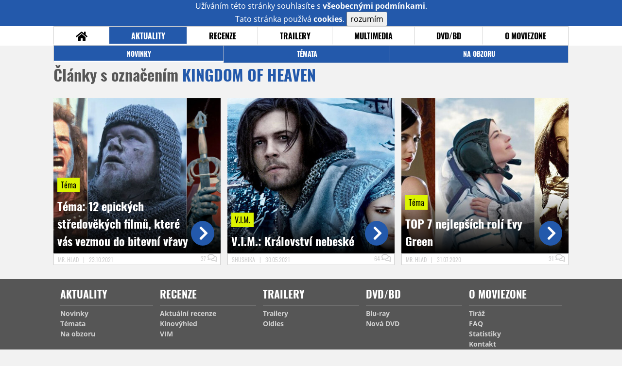

--- FILE ---
content_type: text/html; charset=utf-8
request_url: https://www.google.com/recaptcha/api2/anchor?ar=1&k=6LeTTg0UAAAAAD2KhSyAiHV97XbNn1Y36jgwipKG&co=aHR0cHM6Ly93d3cubW92aWV6b25lLmN6OjQ0Mw..&hl=en&v=9TiwnJFHeuIw_s0wSd3fiKfN&size=normal&anchor-ms=20000&execute-ms=30000&cb=tb1nz2vzg4ip
body_size: 48909
content:
<!DOCTYPE HTML><html dir="ltr" lang="en"><head><meta http-equiv="Content-Type" content="text/html; charset=UTF-8">
<meta http-equiv="X-UA-Compatible" content="IE=edge">
<title>reCAPTCHA</title>
<style type="text/css">
/* cyrillic-ext */
@font-face {
  font-family: 'Roboto';
  font-style: normal;
  font-weight: 400;
  font-stretch: 100%;
  src: url(//fonts.gstatic.com/s/roboto/v48/KFO7CnqEu92Fr1ME7kSn66aGLdTylUAMa3GUBHMdazTgWw.woff2) format('woff2');
  unicode-range: U+0460-052F, U+1C80-1C8A, U+20B4, U+2DE0-2DFF, U+A640-A69F, U+FE2E-FE2F;
}
/* cyrillic */
@font-face {
  font-family: 'Roboto';
  font-style: normal;
  font-weight: 400;
  font-stretch: 100%;
  src: url(//fonts.gstatic.com/s/roboto/v48/KFO7CnqEu92Fr1ME7kSn66aGLdTylUAMa3iUBHMdazTgWw.woff2) format('woff2');
  unicode-range: U+0301, U+0400-045F, U+0490-0491, U+04B0-04B1, U+2116;
}
/* greek-ext */
@font-face {
  font-family: 'Roboto';
  font-style: normal;
  font-weight: 400;
  font-stretch: 100%;
  src: url(//fonts.gstatic.com/s/roboto/v48/KFO7CnqEu92Fr1ME7kSn66aGLdTylUAMa3CUBHMdazTgWw.woff2) format('woff2');
  unicode-range: U+1F00-1FFF;
}
/* greek */
@font-face {
  font-family: 'Roboto';
  font-style: normal;
  font-weight: 400;
  font-stretch: 100%;
  src: url(//fonts.gstatic.com/s/roboto/v48/KFO7CnqEu92Fr1ME7kSn66aGLdTylUAMa3-UBHMdazTgWw.woff2) format('woff2');
  unicode-range: U+0370-0377, U+037A-037F, U+0384-038A, U+038C, U+038E-03A1, U+03A3-03FF;
}
/* math */
@font-face {
  font-family: 'Roboto';
  font-style: normal;
  font-weight: 400;
  font-stretch: 100%;
  src: url(//fonts.gstatic.com/s/roboto/v48/KFO7CnqEu92Fr1ME7kSn66aGLdTylUAMawCUBHMdazTgWw.woff2) format('woff2');
  unicode-range: U+0302-0303, U+0305, U+0307-0308, U+0310, U+0312, U+0315, U+031A, U+0326-0327, U+032C, U+032F-0330, U+0332-0333, U+0338, U+033A, U+0346, U+034D, U+0391-03A1, U+03A3-03A9, U+03B1-03C9, U+03D1, U+03D5-03D6, U+03F0-03F1, U+03F4-03F5, U+2016-2017, U+2034-2038, U+203C, U+2040, U+2043, U+2047, U+2050, U+2057, U+205F, U+2070-2071, U+2074-208E, U+2090-209C, U+20D0-20DC, U+20E1, U+20E5-20EF, U+2100-2112, U+2114-2115, U+2117-2121, U+2123-214F, U+2190, U+2192, U+2194-21AE, U+21B0-21E5, U+21F1-21F2, U+21F4-2211, U+2213-2214, U+2216-22FF, U+2308-230B, U+2310, U+2319, U+231C-2321, U+2336-237A, U+237C, U+2395, U+239B-23B7, U+23D0, U+23DC-23E1, U+2474-2475, U+25AF, U+25B3, U+25B7, U+25BD, U+25C1, U+25CA, U+25CC, U+25FB, U+266D-266F, U+27C0-27FF, U+2900-2AFF, U+2B0E-2B11, U+2B30-2B4C, U+2BFE, U+3030, U+FF5B, U+FF5D, U+1D400-1D7FF, U+1EE00-1EEFF;
}
/* symbols */
@font-face {
  font-family: 'Roboto';
  font-style: normal;
  font-weight: 400;
  font-stretch: 100%;
  src: url(//fonts.gstatic.com/s/roboto/v48/KFO7CnqEu92Fr1ME7kSn66aGLdTylUAMaxKUBHMdazTgWw.woff2) format('woff2');
  unicode-range: U+0001-000C, U+000E-001F, U+007F-009F, U+20DD-20E0, U+20E2-20E4, U+2150-218F, U+2190, U+2192, U+2194-2199, U+21AF, U+21E6-21F0, U+21F3, U+2218-2219, U+2299, U+22C4-22C6, U+2300-243F, U+2440-244A, U+2460-24FF, U+25A0-27BF, U+2800-28FF, U+2921-2922, U+2981, U+29BF, U+29EB, U+2B00-2BFF, U+4DC0-4DFF, U+FFF9-FFFB, U+10140-1018E, U+10190-1019C, U+101A0, U+101D0-101FD, U+102E0-102FB, U+10E60-10E7E, U+1D2C0-1D2D3, U+1D2E0-1D37F, U+1F000-1F0FF, U+1F100-1F1AD, U+1F1E6-1F1FF, U+1F30D-1F30F, U+1F315, U+1F31C, U+1F31E, U+1F320-1F32C, U+1F336, U+1F378, U+1F37D, U+1F382, U+1F393-1F39F, U+1F3A7-1F3A8, U+1F3AC-1F3AF, U+1F3C2, U+1F3C4-1F3C6, U+1F3CA-1F3CE, U+1F3D4-1F3E0, U+1F3ED, U+1F3F1-1F3F3, U+1F3F5-1F3F7, U+1F408, U+1F415, U+1F41F, U+1F426, U+1F43F, U+1F441-1F442, U+1F444, U+1F446-1F449, U+1F44C-1F44E, U+1F453, U+1F46A, U+1F47D, U+1F4A3, U+1F4B0, U+1F4B3, U+1F4B9, U+1F4BB, U+1F4BF, U+1F4C8-1F4CB, U+1F4D6, U+1F4DA, U+1F4DF, U+1F4E3-1F4E6, U+1F4EA-1F4ED, U+1F4F7, U+1F4F9-1F4FB, U+1F4FD-1F4FE, U+1F503, U+1F507-1F50B, U+1F50D, U+1F512-1F513, U+1F53E-1F54A, U+1F54F-1F5FA, U+1F610, U+1F650-1F67F, U+1F687, U+1F68D, U+1F691, U+1F694, U+1F698, U+1F6AD, U+1F6B2, U+1F6B9-1F6BA, U+1F6BC, U+1F6C6-1F6CF, U+1F6D3-1F6D7, U+1F6E0-1F6EA, U+1F6F0-1F6F3, U+1F6F7-1F6FC, U+1F700-1F7FF, U+1F800-1F80B, U+1F810-1F847, U+1F850-1F859, U+1F860-1F887, U+1F890-1F8AD, U+1F8B0-1F8BB, U+1F8C0-1F8C1, U+1F900-1F90B, U+1F93B, U+1F946, U+1F984, U+1F996, U+1F9E9, U+1FA00-1FA6F, U+1FA70-1FA7C, U+1FA80-1FA89, U+1FA8F-1FAC6, U+1FACE-1FADC, U+1FADF-1FAE9, U+1FAF0-1FAF8, U+1FB00-1FBFF;
}
/* vietnamese */
@font-face {
  font-family: 'Roboto';
  font-style: normal;
  font-weight: 400;
  font-stretch: 100%;
  src: url(//fonts.gstatic.com/s/roboto/v48/KFO7CnqEu92Fr1ME7kSn66aGLdTylUAMa3OUBHMdazTgWw.woff2) format('woff2');
  unicode-range: U+0102-0103, U+0110-0111, U+0128-0129, U+0168-0169, U+01A0-01A1, U+01AF-01B0, U+0300-0301, U+0303-0304, U+0308-0309, U+0323, U+0329, U+1EA0-1EF9, U+20AB;
}
/* latin-ext */
@font-face {
  font-family: 'Roboto';
  font-style: normal;
  font-weight: 400;
  font-stretch: 100%;
  src: url(//fonts.gstatic.com/s/roboto/v48/KFO7CnqEu92Fr1ME7kSn66aGLdTylUAMa3KUBHMdazTgWw.woff2) format('woff2');
  unicode-range: U+0100-02BA, U+02BD-02C5, U+02C7-02CC, U+02CE-02D7, U+02DD-02FF, U+0304, U+0308, U+0329, U+1D00-1DBF, U+1E00-1E9F, U+1EF2-1EFF, U+2020, U+20A0-20AB, U+20AD-20C0, U+2113, U+2C60-2C7F, U+A720-A7FF;
}
/* latin */
@font-face {
  font-family: 'Roboto';
  font-style: normal;
  font-weight: 400;
  font-stretch: 100%;
  src: url(//fonts.gstatic.com/s/roboto/v48/KFO7CnqEu92Fr1ME7kSn66aGLdTylUAMa3yUBHMdazQ.woff2) format('woff2');
  unicode-range: U+0000-00FF, U+0131, U+0152-0153, U+02BB-02BC, U+02C6, U+02DA, U+02DC, U+0304, U+0308, U+0329, U+2000-206F, U+20AC, U+2122, U+2191, U+2193, U+2212, U+2215, U+FEFF, U+FFFD;
}
/* cyrillic-ext */
@font-face {
  font-family: 'Roboto';
  font-style: normal;
  font-weight: 500;
  font-stretch: 100%;
  src: url(//fonts.gstatic.com/s/roboto/v48/KFO7CnqEu92Fr1ME7kSn66aGLdTylUAMa3GUBHMdazTgWw.woff2) format('woff2');
  unicode-range: U+0460-052F, U+1C80-1C8A, U+20B4, U+2DE0-2DFF, U+A640-A69F, U+FE2E-FE2F;
}
/* cyrillic */
@font-face {
  font-family: 'Roboto';
  font-style: normal;
  font-weight: 500;
  font-stretch: 100%;
  src: url(//fonts.gstatic.com/s/roboto/v48/KFO7CnqEu92Fr1ME7kSn66aGLdTylUAMa3iUBHMdazTgWw.woff2) format('woff2');
  unicode-range: U+0301, U+0400-045F, U+0490-0491, U+04B0-04B1, U+2116;
}
/* greek-ext */
@font-face {
  font-family: 'Roboto';
  font-style: normal;
  font-weight: 500;
  font-stretch: 100%;
  src: url(//fonts.gstatic.com/s/roboto/v48/KFO7CnqEu92Fr1ME7kSn66aGLdTylUAMa3CUBHMdazTgWw.woff2) format('woff2');
  unicode-range: U+1F00-1FFF;
}
/* greek */
@font-face {
  font-family: 'Roboto';
  font-style: normal;
  font-weight: 500;
  font-stretch: 100%;
  src: url(//fonts.gstatic.com/s/roboto/v48/KFO7CnqEu92Fr1ME7kSn66aGLdTylUAMa3-UBHMdazTgWw.woff2) format('woff2');
  unicode-range: U+0370-0377, U+037A-037F, U+0384-038A, U+038C, U+038E-03A1, U+03A3-03FF;
}
/* math */
@font-face {
  font-family: 'Roboto';
  font-style: normal;
  font-weight: 500;
  font-stretch: 100%;
  src: url(//fonts.gstatic.com/s/roboto/v48/KFO7CnqEu92Fr1ME7kSn66aGLdTylUAMawCUBHMdazTgWw.woff2) format('woff2');
  unicode-range: U+0302-0303, U+0305, U+0307-0308, U+0310, U+0312, U+0315, U+031A, U+0326-0327, U+032C, U+032F-0330, U+0332-0333, U+0338, U+033A, U+0346, U+034D, U+0391-03A1, U+03A3-03A9, U+03B1-03C9, U+03D1, U+03D5-03D6, U+03F0-03F1, U+03F4-03F5, U+2016-2017, U+2034-2038, U+203C, U+2040, U+2043, U+2047, U+2050, U+2057, U+205F, U+2070-2071, U+2074-208E, U+2090-209C, U+20D0-20DC, U+20E1, U+20E5-20EF, U+2100-2112, U+2114-2115, U+2117-2121, U+2123-214F, U+2190, U+2192, U+2194-21AE, U+21B0-21E5, U+21F1-21F2, U+21F4-2211, U+2213-2214, U+2216-22FF, U+2308-230B, U+2310, U+2319, U+231C-2321, U+2336-237A, U+237C, U+2395, U+239B-23B7, U+23D0, U+23DC-23E1, U+2474-2475, U+25AF, U+25B3, U+25B7, U+25BD, U+25C1, U+25CA, U+25CC, U+25FB, U+266D-266F, U+27C0-27FF, U+2900-2AFF, U+2B0E-2B11, U+2B30-2B4C, U+2BFE, U+3030, U+FF5B, U+FF5D, U+1D400-1D7FF, U+1EE00-1EEFF;
}
/* symbols */
@font-face {
  font-family: 'Roboto';
  font-style: normal;
  font-weight: 500;
  font-stretch: 100%;
  src: url(//fonts.gstatic.com/s/roboto/v48/KFO7CnqEu92Fr1ME7kSn66aGLdTylUAMaxKUBHMdazTgWw.woff2) format('woff2');
  unicode-range: U+0001-000C, U+000E-001F, U+007F-009F, U+20DD-20E0, U+20E2-20E4, U+2150-218F, U+2190, U+2192, U+2194-2199, U+21AF, U+21E6-21F0, U+21F3, U+2218-2219, U+2299, U+22C4-22C6, U+2300-243F, U+2440-244A, U+2460-24FF, U+25A0-27BF, U+2800-28FF, U+2921-2922, U+2981, U+29BF, U+29EB, U+2B00-2BFF, U+4DC0-4DFF, U+FFF9-FFFB, U+10140-1018E, U+10190-1019C, U+101A0, U+101D0-101FD, U+102E0-102FB, U+10E60-10E7E, U+1D2C0-1D2D3, U+1D2E0-1D37F, U+1F000-1F0FF, U+1F100-1F1AD, U+1F1E6-1F1FF, U+1F30D-1F30F, U+1F315, U+1F31C, U+1F31E, U+1F320-1F32C, U+1F336, U+1F378, U+1F37D, U+1F382, U+1F393-1F39F, U+1F3A7-1F3A8, U+1F3AC-1F3AF, U+1F3C2, U+1F3C4-1F3C6, U+1F3CA-1F3CE, U+1F3D4-1F3E0, U+1F3ED, U+1F3F1-1F3F3, U+1F3F5-1F3F7, U+1F408, U+1F415, U+1F41F, U+1F426, U+1F43F, U+1F441-1F442, U+1F444, U+1F446-1F449, U+1F44C-1F44E, U+1F453, U+1F46A, U+1F47D, U+1F4A3, U+1F4B0, U+1F4B3, U+1F4B9, U+1F4BB, U+1F4BF, U+1F4C8-1F4CB, U+1F4D6, U+1F4DA, U+1F4DF, U+1F4E3-1F4E6, U+1F4EA-1F4ED, U+1F4F7, U+1F4F9-1F4FB, U+1F4FD-1F4FE, U+1F503, U+1F507-1F50B, U+1F50D, U+1F512-1F513, U+1F53E-1F54A, U+1F54F-1F5FA, U+1F610, U+1F650-1F67F, U+1F687, U+1F68D, U+1F691, U+1F694, U+1F698, U+1F6AD, U+1F6B2, U+1F6B9-1F6BA, U+1F6BC, U+1F6C6-1F6CF, U+1F6D3-1F6D7, U+1F6E0-1F6EA, U+1F6F0-1F6F3, U+1F6F7-1F6FC, U+1F700-1F7FF, U+1F800-1F80B, U+1F810-1F847, U+1F850-1F859, U+1F860-1F887, U+1F890-1F8AD, U+1F8B0-1F8BB, U+1F8C0-1F8C1, U+1F900-1F90B, U+1F93B, U+1F946, U+1F984, U+1F996, U+1F9E9, U+1FA00-1FA6F, U+1FA70-1FA7C, U+1FA80-1FA89, U+1FA8F-1FAC6, U+1FACE-1FADC, U+1FADF-1FAE9, U+1FAF0-1FAF8, U+1FB00-1FBFF;
}
/* vietnamese */
@font-face {
  font-family: 'Roboto';
  font-style: normal;
  font-weight: 500;
  font-stretch: 100%;
  src: url(//fonts.gstatic.com/s/roboto/v48/KFO7CnqEu92Fr1ME7kSn66aGLdTylUAMa3OUBHMdazTgWw.woff2) format('woff2');
  unicode-range: U+0102-0103, U+0110-0111, U+0128-0129, U+0168-0169, U+01A0-01A1, U+01AF-01B0, U+0300-0301, U+0303-0304, U+0308-0309, U+0323, U+0329, U+1EA0-1EF9, U+20AB;
}
/* latin-ext */
@font-face {
  font-family: 'Roboto';
  font-style: normal;
  font-weight: 500;
  font-stretch: 100%;
  src: url(//fonts.gstatic.com/s/roboto/v48/KFO7CnqEu92Fr1ME7kSn66aGLdTylUAMa3KUBHMdazTgWw.woff2) format('woff2');
  unicode-range: U+0100-02BA, U+02BD-02C5, U+02C7-02CC, U+02CE-02D7, U+02DD-02FF, U+0304, U+0308, U+0329, U+1D00-1DBF, U+1E00-1E9F, U+1EF2-1EFF, U+2020, U+20A0-20AB, U+20AD-20C0, U+2113, U+2C60-2C7F, U+A720-A7FF;
}
/* latin */
@font-face {
  font-family: 'Roboto';
  font-style: normal;
  font-weight: 500;
  font-stretch: 100%;
  src: url(//fonts.gstatic.com/s/roboto/v48/KFO7CnqEu92Fr1ME7kSn66aGLdTylUAMa3yUBHMdazQ.woff2) format('woff2');
  unicode-range: U+0000-00FF, U+0131, U+0152-0153, U+02BB-02BC, U+02C6, U+02DA, U+02DC, U+0304, U+0308, U+0329, U+2000-206F, U+20AC, U+2122, U+2191, U+2193, U+2212, U+2215, U+FEFF, U+FFFD;
}
/* cyrillic-ext */
@font-face {
  font-family: 'Roboto';
  font-style: normal;
  font-weight: 900;
  font-stretch: 100%;
  src: url(//fonts.gstatic.com/s/roboto/v48/KFO7CnqEu92Fr1ME7kSn66aGLdTylUAMa3GUBHMdazTgWw.woff2) format('woff2');
  unicode-range: U+0460-052F, U+1C80-1C8A, U+20B4, U+2DE0-2DFF, U+A640-A69F, U+FE2E-FE2F;
}
/* cyrillic */
@font-face {
  font-family: 'Roboto';
  font-style: normal;
  font-weight: 900;
  font-stretch: 100%;
  src: url(//fonts.gstatic.com/s/roboto/v48/KFO7CnqEu92Fr1ME7kSn66aGLdTylUAMa3iUBHMdazTgWw.woff2) format('woff2');
  unicode-range: U+0301, U+0400-045F, U+0490-0491, U+04B0-04B1, U+2116;
}
/* greek-ext */
@font-face {
  font-family: 'Roboto';
  font-style: normal;
  font-weight: 900;
  font-stretch: 100%;
  src: url(//fonts.gstatic.com/s/roboto/v48/KFO7CnqEu92Fr1ME7kSn66aGLdTylUAMa3CUBHMdazTgWw.woff2) format('woff2');
  unicode-range: U+1F00-1FFF;
}
/* greek */
@font-face {
  font-family: 'Roboto';
  font-style: normal;
  font-weight: 900;
  font-stretch: 100%;
  src: url(//fonts.gstatic.com/s/roboto/v48/KFO7CnqEu92Fr1ME7kSn66aGLdTylUAMa3-UBHMdazTgWw.woff2) format('woff2');
  unicode-range: U+0370-0377, U+037A-037F, U+0384-038A, U+038C, U+038E-03A1, U+03A3-03FF;
}
/* math */
@font-face {
  font-family: 'Roboto';
  font-style: normal;
  font-weight: 900;
  font-stretch: 100%;
  src: url(//fonts.gstatic.com/s/roboto/v48/KFO7CnqEu92Fr1ME7kSn66aGLdTylUAMawCUBHMdazTgWw.woff2) format('woff2');
  unicode-range: U+0302-0303, U+0305, U+0307-0308, U+0310, U+0312, U+0315, U+031A, U+0326-0327, U+032C, U+032F-0330, U+0332-0333, U+0338, U+033A, U+0346, U+034D, U+0391-03A1, U+03A3-03A9, U+03B1-03C9, U+03D1, U+03D5-03D6, U+03F0-03F1, U+03F4-03F5, U+2016-2017, U+2034-2038, U+203C, U+2040, U+2043, U+2047, U+2050, U+2057, U+205F, U+2070-2071, U+2074-208E, U+2090-209C, U+20D0-20DC, U+20E1, U+20E5-20EF, U+2100-2112, U+2114-2115, U+2117-2121, U+2123-214F, U+2190, U+2192, U+2194-21AE, U+21B0-21E5, U+21F1-21F2, U+21F4-2211, U+2213-2214, U+2216-22FF, U+2308-230B, U+2310, U+2319, U+231C-2321, U+2336-237A, U+237C, U+2395, U+239B-23B7, U+23D0, U+23DC-23E1, U+2474-2475, U+25AF, U+25B3, U+25B7, U+25BD, U+25C1, U+25CA, U+25CC, U+25FB, U+266D-266F, U+27C0-27FF, U+2900-2AFF, U+2B0E-2B11, U+2B30-2B4C, U+2BFE, U+3030, U+FF5B, U+FF5D, U+1D400-1D7FF, U+1EE00-1EEFF;
}
/* symbols */
@font-face {
  font-family: 'Roboto';
  font-style: normal;
  font-weight: 900;
  font-stretch: 100%;
  src: url(//fonts.gstatic.com/s/roboto/v48/KFO7CnqEu92Fr1ME7kSn66aGLdTylUAMaxKUBHMdazTgWw.woff2) format('woff2');
  unicode-range: U+0001-000C, U+000E-001F, U+007F-009F, U+20DD-20E0, U+20E2-20E4, U+2150-218F, U+2190, U+2192, U+2194-2199, U+21AF, U+21E6-21F0, U+21F3, U+2218-2219, U+2299, U+22C4-22C6, U+2300-243F, U+2440-244A, U+2460-24FF, U+25A0-27BF, U+2800-28FF, U+2921-2922, U+2981, U+29BF, U+29EB, U+2B00-2BFF, U+4DC0-4DFF, U+FFF9-FFFB, U+10140-1018E, U+10190-1019C, U+101A0, U+101D0-101FD, U+102E0-102FB, U+10E60-10E7E, U+1D2C0-1D2D3, U+1D2E0-1D37F, U+1F000-1F0FF, U+1F100-1F1AD, U+1F1E6-1F1FF, U+1F30D-1F30F, U+1F315, U+1F31C, U+1F31E, U+1F320-1F32C, U+1F336, U+1F378, U+1F37D, U+1F382, U+1F393-1F39F, U+1F3A7-1F3A8, U+1F3AC-1F3AF, U+1F3C2, U+1F3C4-1F3C6, U+1F3CA-1F3CE, U+1F3D4-1F3E0, U+1F3ED, U+1F3F1-1F3F3, U+1F3F5-1F3F7, U+1F408, U+1F415, U+1F41F, U+1F426, U+1F43F, U+1F441-1F442, U+1F444, U+1F446-1F449, U+1F44C-1F44E, U+1F453, U+1F46A, U+1F47D, U+1F4A3, U+1F4B0, U+1F4B3, U+1F4B9, U+1F4BB, U+1F4BF, U+1F4C8-1F4CB, U+1F4D6, U+1F4DA, U+1F4DF, U+1F4E3-1F4E6, U+1F4EA-1F4ED, U+1F4F7, U+1F4F9-1F4FB, U+1F4FD-1F4FE, U+1F503, U+1F507-1F50B, U+1F50D, U+1F512-1F513, U+1F53E-1F54A, U+1F54F-1F5FA, U+1F610, U+1F650-1F67F, U+1F687, U+1F68D, U+1F691, U+1F694, U+1F698, U+1F6AD, U+1F6B2, U+1F6B9-1F6BA, U+1F6BC, U+1F6C6-1F6CF, U+1F6D3-1F6D7, U+1F6E0-1F6EA, U+1F6F0-1F6F3, U+1F6F7-1F6FC, U+1F700-1F7FF, U+1F800-1F80B, U+1F810-1F847, U+1F850-1F859, U+1F860-1F887, U+1F890-1F8AD, U+1F8B0-1F8BB, U+1F8C0-1F8C1, U+1F900-1F90B, U+1F93B, U+1F946, U+1F984, U+1F996, U+1F9E9, U+1FA00-1FA6F, U+1FA70-1FA7C, U+1FA80-1FA89, U+1FA8F-1FAC6, U+1FACE-1FADC, U+1FADF-1FAE9, U+1FAF0-1FAF8, U+1FB00-1FBFF;
}
/* vietnamese */
@font-face {
  font-family: 'Roboto';
  font-style: normal;
  font-weight: 900;
  font-stretch: 100%;
  src: url(//fonts.gstatic.com/s/roboto/v48/KFO7CnqEu92Fr1ME7kSn66aGLdTylUAMa3OUBHMdazTgWw.woff2) format('woff2');
  unicode-range: U+0102-0103, U+0110-0111, U+0128-0129, U+0168-0169, U+01A0-01A1, U+01AF-01B0, U+0300-0301, U+0303-0304, U+0308-0309, U+0323, U+0329, U+1EA0-1EF9, U+20AB;
}
/* latin-ext */
@font-face {
  font-family: 'Roboto';
  font-style: normal;
  font-weight: 900;
  font-stretch: 100%;
  src: url(//fonts.gstatic.com/s/roboto/v48/KFO7CnqEu92Fr1ME7kSn66aGLdTylUAMa3KUBHMdazTgWw.woff2) format('woff2');
  unicode-range: U+0100-02BA, U+02BD-02C5, U+02C7-02CC, U+02CE-02D7, U+02DD-02FF, U+0304, U+0308, U+0329, U+1D00-1DBF, U+1E00-1E9F, U+1EF2-1EFF, U+2020, U+20A0-20AB, U+20AD-20C0, U+2113, U+2C60-2C7F, U+A720-A7FF;
}
/* latin */
@font-face {
  font-family: 'Roboto';
  font-style: normal;
  font-weight: 900;
  font-stretch: 100%;
  src: url(//fonts.gstatic.com/s/roboto/v48/KFO7CnqEu92Fr1ME7kSn66aGLdTylUAMa3yUBHMdazQ.woff2) format('woff2');
  unicode-range: U+0000-00FF, U+0131, U+0152-0153, U+02BB-02BC, U+02C6, U+02DA, U+02DC, U+0304, U+0308, U+0329, U+2000-206F, U+20AC, U+2122, U+2191, U+2193, U+2212, U+2215, U+FEFF, U+FFFD;
}

</style>
<link rel="stylesheet" type="text/css" href="https://www.gstatic.com/recaptcha/releases/9TiwnJFHeuIw_s0wSd3fiKfN/styles__ltr.css">
<script nonce="XmRTn19hpBhFBpg84OLqiA" type="text/javascript">window['__recaptcha_api'] = 'https://www.google.com/recaptcha/api2/';</script>
<script type="text/javascript" src="https://www.gstatic.com/recaptcha/releases/9TiwnJFHeuIw_s0wSd3fiKfN/recaptcha__en.js" nonce="XmRTn19hpBhFBpg84OLqiA">
      
    </script></head>
<body><div id="rc-anchor-alert" class="rc-anchor-alert"></div>
<input type="hidden" id="recaptcha-token" value="[base64]">
<script type="text/javascript" nonce="XmRTn19hpBhFBpg84OLqiA">
      recaptcha.anchor.Main.init("[\x22ainput\x22,[\x22bgdata\x22,\x22\x22,\[base64]/[base64]/bmV3IFpbdF0obVswXSk6Sz09Mj9uZXcgWlt0XShtWzBdLG1bMV0pOks9PTM/bmV3IFpbdF0obVswXSxtWzFdLG1bMl0pOks9PTQ/[base64]/[base64]/[base64]/[base64]/[base64]/[base64]/[base64]/[base64]/[base64]/[base64]/[base64]/[base64]/[base64]/[base64]\\u003d\\u003d\x22,\[base64]\\u003d\x22,\x22w7VaAsO/eWLCvFdvw7oiHE1yLUzCrcK2woYeVMO7w77Dq8Ofw4pFVxtxKsOsw5N8w4FVHwQaT3vCs8KYFFLDusO6w5QIIijDgMK9wr3CvGPDrj3Dl8KIeVPDsg00NFbDosOxwr3ClcKhXcObD09PwpE4w6/CtMOow7PDsRI1ZXFeAQ1Fw45zwpI/w6owRMKEwoV3wqYmwrrCosODEsKmOi9vZxTDjsO9w6wvEMKDwoYuXsK6wo13GcOVAMOlb8O5CMKWwrrDjxHDnsKNVFRaf8ODw6VGwr/Cv2xOX8KFwosuJxPCpTQ5MCouWT7DpsK8w7zChnbClsKFw40mw78cwq4SB8OPwr8fw4MHw6nDs0RGK8Knw58Ew5kAwpzCskE5DWbCu8OQfTMbw6vCvsOIwovCrXHDtcKQE1odMHEGwrgswqPDtA/[base64]/wrTDvsKEA8O2UMO7wqZ9SsKEScKlwrpzwo/Cg8Oew77Dv37DvMKrcxYRfMK0wo/DlsO8J8OMwrzCqB80w64/[base64]/P0HDtALCjXvDkMO1wqTDmTgGwpjDulXCqgfCucKfO8O7fcKBwqbDpcO/[base64]/DulrCmcKTdMOzw49/w6DCpgoSw78uwoTDsMOhXywlw6NyXsKSDMOdBwJ0w5rDgMOKTQdawrzDvGsGw5J+JsKIwppjwqdrw5w5DcKMw5wlw4Q1czJWaMKNwrB/wrPCnVsmRE3CkiB2wqnDhcObwrYIwr/[base64]/Dl2LCqsOyw55oMAY+NlbDskEWTCnDkxfDgVRzQ8KqwpvDikTCt3NvEsK+w5hmIMKNLDTDosKfwpxRNsOtLiXCh8OAworDscO4wqfClynCqHRcbhc2w6PCqsOSIsKnW3hDAcOPw4JFw7HCrsO6wq/DssO5wq/DssK1VHHCjXorwrZsw7DDisKZMDHCjn5Vwq4PwpnDosKdw7jDnlZmwrLDkh0vwq8tAkrDhMK+w5DCosOaF2d/VGQSwp7CgsO8MFfDvR9Kw5XCpHQewp7DmMO5embCiBnCoFPCsyfCjcKEXsKOwqYiOcKkXMO1w7lMX8KpwrB8FcKJw61jRiXDvsKxZsOVw4lYwrpvTsK9wq/Dj8ObwobCnsOYVhp/VgRfwrA4blnCp0Ffw5rCu0cIdWnDq8K2ESkFenfCtsOuw7YBw7DDiWXDm1DDvT7CucO6XkwiEnd5N1IiQ8Kpw7dZPFETTsK6M8OlRMO/wo0OVk87bQxlwoLCicO/VkwwDTLDl8Kmwroyw6rDnA1iw70YfRMmccKxwpwScsKpE2ANwojCo8KZwrA+wocAwokNCMO0w4TCt8KAJ8O8SnxRwq/Ci8Ktw5fDomnDmAbDvcKqSMOQOl1ew4LDg8K5wow1Ml1cwr7DqH/[base64]/[base64]/TcOswqECwrJGfMK4w4IHw6lCQ8Ozw6JkCMO5HMO3w74+wo8gLcO0wqJqYTpyb3Nyw7Y5Az7CvlAfwoXCu1nDjMKwVT/Ck8K2wqLDsMOqwqIVwqBqBjw9UAFyOcO6w485QUoiwqduRsKAw4vDuMKsRFfDusKNw4p6cl3ClCVuwqIgwoAdNcKBwpbDvRYIZ8KdwpY9wpXDuwbCu8O9PMKQG8O6I1/[base64]/CjsKdZ14uwqIpJ8O1F1UzBsK9acOZw6/DqcK2w6PCtcOOKsODfTxdw5bCjMKyw5BIw4TDomDCosOdwpzCtXXChA7DpnAgw7/[base64]/Ct8KZMzcZIcKAwo/[base64]/DkMOFUcKew5PCh8OLw7x8By/[base64]/DsAJtwobDqMOBN1rDtmLCsnAYw5DCgitCFMOCHMKIwp3Ctlp1wrHDjkPDrVXCn0jDn2/ClWzDqsK4wpE6ecKUTXnDqRXCnsOvRMOKY33DvWfCo3vDribCi8OgJwZkwrhCwq/DoMKnw6jDmEvCjMOTw5DCpcKiVyjCsSzDjsOhDsKmacOQdsKqcMOJw47DtcOYw59nYUHCrQfCg8OEUMKiw73CpsO0OX06Z8OOw41qXlIMwqJ1JBHDm8OjBcK7w5ocU8K8wr8ww4/DqMOJw4TDt8O7w6PCvcKabR/ClT09w7DDhC3Cm37DhsKeJcORwppSCsKsw6h1b8Kcw4EsYFY2w7pxwrPCgcKaw6PDmMObYDZyDcOjwoXDoFfCs8OCGcKhworDvsKkw7vCiy3DkMOYwrh/MsOJPlYnP8OEDAbDtgQ9DsO7NcKDw6g7B8ORwq/CsTIMDlk9w5YLworCiMO0w4zCpcKgdl57asKUwqMVwonDlAFHIsKDwobCrMKnESxBFcOiw5p4wpzCkMKXKWXCu1vCs8KTw6Frw6nCn8KJRcKnHyrDmMO9OW/CucOawp3Cu8Kgw6UAw7PCj8KCScKsU8KjaHvDmMOIWcKzwpU8WSBOw4bDssOzDkdiO8O1w64UwprCi8O/AMKgw7M/wp5ZP00Qw5x/[base64]/Bykywp0iw7PCq8Kbw7pCAjPDlcOHOsK6LcKpJjkBbydNPcKFw61EARXDm8O0RcKWZ8KtwrPCpcOtwqs3H8KICMKGH2FNacKFesKCPsKIw7IQDcOVw7PDosOdVG/DjnnDgsKRF8Ofwq4kw6bDisOew5LCpsOwKTzDqsOqIWjDhcK0w7zDjsKcX0LCrcKuV8KBwokrwoLCtcKiVT3CjCR2eMKzw5jCoCTCkzhEd1bCscONY1HDpHnDj8OPJC8gOEzDtRDCvcKRehvCs33CtMOoXsKEwoMMw7rCm8KPwoR2w7LCsjx9wo/DoQrCohjCpMOcw4kmLwjCp8Kmw4vCigbDrcKgAMOGwpYMOsOZF3LCp8KBwpPDqXHDrEVnwqxEEXYkTU84w5oBwonCrHsOHcKiwot5cMKkw6TCh8O1wr7DqBlPwqh3w4wOw7ExWTrDgwlOIMKtwrLDqw3DnBNsD07CuMOqHsOcw5vDr13CglB8w6I9wq/CjjfDnA/Cs8OlFMOywrY7LljCscOfCsKZQMKjc8O7WMOUP8K8w6nCq3Z6w69sZg8Hw59Swro+E0c4KsK9KsOOw7zDtcKpaHLCnjUNXAfDiRjCnH/CjMKrZMKfCVnDsQAdR8K6wpfDhsOAwqI2TQZSwpQDci/ChnVxwpJ5w6svwrrCuCbDgMOvwqPCiETDpUtVw5XClsKWZMOiOD/[base64]/Ck07DvjjClcOkUErCpnnClcKtB2pIOwBceMOEw7Zsw6VLAhDDjGdsw4XCkCtPwrTCnW3DoMOVSh1Pwp0NfXggwp1lUMKXVsK7w4xrSMOkBT3Cl35hMBXDmcOMUsOvWlhMEwrDlsKMBWzCnGLClEbDt3p+wr/[base64]/CmgrCrhYlXDFgw6VpbcKSw7rCm8K5wpbDgsKKwrZkwrhVw517w7k4w4zDkQTCnMKSI8KBZnY+WMKKwotta8K9MTx5YsOXdDPChQ1WwpxQV8KDMUvCug/[base64]/Cq8O8QlDDoGTCnkgIw6nDrR5kJsK8wrLCoz3Cox58w4Iqwq/ChWHDvQDCj3LDrMKXWcKowpFnSMOSAV7DgcOaw6DDkngPPcOVwqTCv3zCi2hbOcKaT27Dq8K/SS3CtBnDrcK4DcOEwqpsFCPCqRjCjjYBw6jDqF7CksOKwrAUNxp0RiUZcxMFNcOkw5IESWnDlMOpwo/DicOXw7XDq2XDo8KJw6DDrMOZw5A6YHbDoXo1w47ClcO4IMO9w5zDgmbCnE83w7Yjwr5wTcONwofDgMO+ZhNNADvDjxh8wqjDmsKIw6d9ZVvDp0osw7BYacOAwrLCkk40w4V4BsOVwrAPw4cyeXsSwo4DDkQYIwvDl8OJw6A9w4XCiWxqGcK/OcKawrd7IR/Chj4mw5EDIMOCw6t5GV/[base64]/[base64]/[base64]/CvMO/[base64]/[base64]/DhEPDrgPDrnTDmkVHbi58aMKWXy7CtcOdwohEN8OtW8OEw7XCkkTCp8KFcsOPw45OwqssIVQbw7FFw7EoNMO5f8OzTUtkwqPDo8OYwpHCpMO1JMOew4DDusOia8KMGXHDlinDmSzCi3DDlsOzw7vDkcOrw4XDjiREB3MzesKFwrHCoRtlwphFagfDpxnDvsO8wq/ClQPDm0PCrsKHw7/Dg8Kxw6zDuD4Cc8O3VMK6Mw7DjhnDjG/[base64]/CtMOzwoDDvcOIw4vCsSLDosKjEMK/woRNwoHCq3HDikLCvlJdw7sQTMKmIXDDn8Oyw5Zte8O4AUrCnFIBw73DlcKdfsKVwoAzHcK/wqMAXMKfwrBhKcK5OsK6UHltw5bDqh3DrsOLKMKUwrXCoMO8wrdow43Dq1nCj8O2w5PDglnDv8KLwoxpw4XDqw9Yw6ZnJXrDocKrwrzChjIeWcO1RMKPBhl+ZWDDgsKEw77Cr8KqwrdZwqnDscOaChY+wqDCq07CgcKBwq46IcO9wrrDksKDdjfDocKKFmnCrxx6wq/DmD5Zw7Fowopxw5l5wpHCnMOQHcK/w7cMWBE4bcOjw4NPw5MheDVFHQzDlXLCp0F3w6XDqz1rGV8Aw5Vdw7TDiMOmDcK+worCv8OxJ8KrMcOowrNGw6rCpGNKwpobwp5yEsKPw6DDhcOnJ3XCr8OXwpt9IcO/wqTCpsKQCMO7wohfbnbDr2c/wpPCrRXDkcOgGsOqKDREw6HChygmwqN+U8OwMFbDocO9w70nwr7CpsKaS8ONw4waLsKZIMOxw74awp5Sw6HDsMOuwqQvw6HDs8KHwqzDmsKLGsO2w7I1ZHl3YsK7Y0LCpmfCmTLDsMK0f1wBwpt7w5Mvw67ChQxrwrfCusOiwosgAMOFwp/DtwI3wrRoTAfCqEscw5BqDxlId3rDpGVnF19tw6dEw6hHw5PCpsORw5LDlE3DrjZJw6/CgSBqUwfDiMOod0Uow4laHwTCoMKgw5XDkj7Di8KRwqdKw7vDtcOtLsKiw48Rw6fDpsOhecKzDMKhw4XCkhzClMOvJ8Kpw49Yw4McYsOMw7gDwrwvw6/DnxPDrzLDswZrXcKvVcK3BcKaw7QvRmoTBMKHay7CsQVgGMK4w6JLKicdwqLDhVbDs8KtYcO4w5nDqmrCgMOvw5zCiyYlw4fCiXzDiMO/w6pUbsK0KMOew4LCmEpxNcKuw401V8Obw60Kwq1tIgxcwq7CjsOswp8aVcKHwpzCtgJ/acOUw7YycsK6wpBFJsOAw4TCl3PCoMKXVMOPBwLDrAAMwq/Chx7CrDk0w69SFQRsdGdjw5QQSCdaw5bDnyVuN8O4QcKZBVxXIjTCtsKywpxCw4fDpE0fwr3Dtw1KEsKxasKNN3LCkGPCosKxOcKqw6rDusO2OcK2FsKiNQE6w5R8wr7CkjpkX8OFwoRuwqnCpsKULQ7DjsOvwrZ/dCDCmSB3wp7DnlPDiMOhJcO5fMKbc8OEHDTDnlx/TsKCQsO4wp7Ck2dMNMOPwp5pCwPCo8Orwr7DncO0EG5twpnCoWzDtgFiw5Mkw4wZwrTCrBNkwps2w7FLw6LCjMOXwollEVEpECMEPVbCgXnCrsO2wqZIw5prL8Kbwo9bW2N9w7kfwo/Dl8OzwqI1FWTDkMKYN8OpVcK8w4jChMO/NFXDixx2IsK1W8KawpXDvz12NwskHMONVsKtHsK2w59gwqnCnMKtMiTCg8OWw55nwqo5w4zClF46w70wTyUIwoHCrH1zfH8Bw47CgGZMeBTDjcOeT0XDnMOkwq5Lw45PcsOTRBF/[base64]/Dlx/[base64]/[base64]/DhkDDusOoCVzDgcOHw53Cm0Yhw4nCgcKzT8KhwobDmgpcMS/ClcKjw5/[base64]/Dml4XhTDsHERdsO1woNaworCqVnCp8Oewp9/EsKfb2IqPl49wrzDpcOSWcKVw6rDgyQLbm/ChEk9wpFzw5HClGFZcBxGwqnCkQhHXUc9CMOdHcOIw7g6worDtl3DpkBlw6vDgjkLw7jCgx0wLsOPwplyw4vDmMOCw6DCl8KOE8OWw6PDkyhew6cLw6BYC8OcBMKCwp9qfsOFw5VkwpwbScOkw64KIWHDjcO8wpkLw7YceMOhA8ORwrTCjMOrXClhVA/CtB7CgCzDg8OgesK8w4/DrMOGElQpJT3CqUAWUDBSCMK+w6xrwr9mUDA7HsOXw5w+UcOFw4xvbsOYwoM8w4nCignChihoI8KKw5XCtcKTw7TDh8OHwr3Dp8K0w73DnMKDw4x2wpVdCsO/fMKPw4hsw4rCiS4HBHQOCsOaDQ14fMOSFiDDtws9V04qwrLCsMOiw7LClsKPd8OkUsOeeDpkw6Z4wqzCrQoyRcKAVQLDtivCtMOxMmbCo8OXNsKKfFxeCMOcfsOzJEfChTRZwp9uwpQnTcK/w5HCocKCw5/ClMO1w6xawpA/w7fDnnjCscOtwovCiivCv8Oowo9We8KtSDrCjsOIPsKvRsKiwpHCkHTCgcKHbMKZJUc0w6/DscKBw70dGcKbw6/[base64]/CjyNvw7rCtcOtZsOCwr/DgS7DgcKcwqtnQsKawqnDr8O+OSUTS8K8w6DCv3FfSGpRw7jDosK7w4wQThPCsMKAw6nDucK+wrjChTYlw5Rnw7LCgzfDssO/akdKOXcYw6VDd8K2w5VxXXDDhsK6wrzDun4PHsKqKcKhw7p+w6h0JMKCF0HDjRMfZsO9w4dewo9CQX1+woYNTEzCihzDicKZw71vQ8KheGnCusOpwonCk13CssO+w7TCjMOdZcOxCWfCq8K/w7jCrAUlb33DmUDDiCHDscKSLkBrccK5J8KTFF8/UzkJwqlDfwLDmGJhNyBzfsOQdR3Cu8O4wp/[base64]/w5RMIsKMJVYpwoLDvMKeOFpoVMOZIcKwwpLCgwnCsSgeGXxlwp/Cs1vDmW3DqzRVPQFow4HCtU/Do8O0wo81w5hbc3h4w546HUVQBsOVw58XwpQbw7F5wrjDrMORw7TDhh/CugHDl8KKdm8sQ2HChMOJw7zCskrCpnB3cnXCjMOFA8O3w715dsKBw7PDt8KXL8KxZsKHwr4uwp1Fw7dEwo3CuErCilILTsKWw4Z3w7IND19LwpkAw7HDosKgw7TCg0FhQsK7w4rCsWNjwrfDv8ORd8OBTVzCmTDCiD7CkcKKUkfDpcOyacO/w41ETjwEaw/[base64]/MsO8wrzDhlvDmjp4wrbDhibCl8K/[base64]/woDDsQXDrMO/[base64]/CosOnw4nCm8OVw6vCrUfCtsKnw4AFQ2HCsG/CrsKJfcOtw73DlFJBw7DCqxQJwrXCoXjDqhIIc8OIwqAjwrN9w7PCu8Orw5TCgWxSRzjCqMOCOEJqWMOdw7E3M23Cj8OdwpDDsQRtw4FvfAM3wo8fwrjChcKgwqomwqTDm8Otwr5NwpYjw6BrfE/[base64]/CjQc0w5/CjA7DvmVRwoNEaAEnwptHwpB6XnHDk35mSMOew5EXwoLCu8KBBMOwQcKHw4PCkMOkRG90w4TClMKqwolPw6DCr2PCrcOdw7tmwq5sw7/DrMKMw7MaCDHCiTthwoE1w6vDkcO4wr8VfFkRwpJJw5zDpQzCqMOAw4Agwq5awogDTMOMwp3Dr01kwqdgI3M/wpvDvBLCpVVSw6MswozDmUbCrgPDv8KIw7FEMMKRw4PCnyoDPMO2w70Kw7dLUMOzScKvw7J0fiYZwr02wpkabip/w7ZVw7xVw7IDwoIQFDddXQlmwoYHGjM9OMK5akfDgER7LG1hw7VpTcK8bV3DkmnDlGNzaEvDnsKDwrJOb3fCm3DDsWHDqsOFZsOjWcOYwrhgLMK1TsKhw54/woDDoghewqsjOcOgwq/[base64]/wprCtsOqIRxFbTtowpQHwr1sfMKDW8K5w4xeAsKawrYow456wpPCpG0Hw7x+w4gUMSkKwqLCsUJfSsO/w6VLw4QVw4h2aMOew7XDp8Kvw4I5esOoLBDCkijDscO/wrvDqUvClRPDh8KSw7PCuQDDjBrDoF/DhsKEwoDCs8OjAsKew7c9JcOrYMK9RcOrJcKRw5gRw6QZw7/[base64]/[base64]/[base64]/CgjnCriE/wqbCmCnDocKcwqEDasK6w77DjErCoTzDkcKawrN3YU1Mwo4awpdOKMOWG8OYw6fCoS7CoT7ChMKSSzt2KMKEwoLCn8OVwp/Dj8KuIhA6SAPDizXDnMK6QnQVUMKPYsOFw7DDr8O8FMKQw4onYcKYwqNqGcOrwqjDiiFWw5LDrcKAZ8Kmw7p2wqBAw4/CvcOlEcKdwqpuw5DDr8OKK0vDj21ew7HCucO7SgvCsjbDu8KAacOICA/DmMKUS8O6Hyo+w7AhH8KFVns1wqs6WRwAwq44wptKCcKwQcOjwoJYZHbDjkDCmTc2wr/DpcKIwodUY8Kkw4jDqQ7Dny3Cjl8AFsO2w5zCrDPDpMOMG8KPYMKaw7EBw7xHeWJDF27DosO5HhPDpMOrwobCqsKxOUcDScK6wqkNwrXDpUt5PFpVwoRlwpAwOzoPfcO5w4AzbmHCgl3Ck34bwo/DocOZw6EKw77DqQ9Gw6TDvMKiecOoE2EmcW8nw6rDrE/Du2hrfQzDvMOdZcK7w5QIw5tzE8KRwrrDkS/CjTNcw4AJWMO9UsKWw6TDkg90wplkJDrDg8KvwqnDkxjDoMK0wr5Tw6VPDVXDlEUZX2XCg1vCmsKYWMO5AcKdw4bCn8OdwptpbMOvwp1ceXfDp8K7PgrCriUEAxDDjsOSw6PDnMOIwqVWwofCsMKLw5dRw6N1w4AFw43CuWZVwrgpwoESwq0WZcKjL8KWScK/[base64]/CvMKpRkpXwqYRbMKaw7dgw5fChRzDlFfCqirCncOzBsKowqrDpgPDkcKTwqvDhlV9LsKXH8Kgw6HDsXfDqsOhRcK2w5vCqMKVMUR5wrzDjmHCowjCtDc+UcO0Zm5WO8Krw7zClMKmYGXCkAPDkTLChsK/[base64]/FVrCjcOXEcOcw5w7Rg/DvFTCnXHCocKPwrfChGppCg0Bw79pdjDDqV8gwp8kEcOrw5rDg0fCkMOFw4NTw6LCucKJRMKPS2vCjMKnw4vDp8OlD8Ogw7XDjsO+w4U3wqRlwrN3wo3ChsOew7IYwpTDr8KGw57CiHhLGMOsXcObQGvDhjchw5fChlAlw6rDtQd/wpkgw4rCmirDg2x0J8KVwqpEGsOqIsK+AsKtwpwww4bCrD7Du8OBVmg8FXrDsXnDtitIwpYja8K2JD9ZMsKtw6rCoTtwwohQwpXCplp2w5rDu0ovXBrDgcOOwp4DAMOBw5jCrsKdwq1/[base64]/CisODbQocccKBIhHDsCfDqsKuM0fCsQsYJMK9woTDm8KQWsONw73CtCocwptiw6pxFxTCm8OsMsKqwrMMLUhibj5lIcKgASdaWXDDlBFsMR1UwovCtR/CrMKfw6LDmcKTw7AyIzPCu8Kbw5wdGBjDlMOZbxx0wo8mZUhAZMKsw6DCqMKRwpsfw58VbxrDgkByEsKhw4d6ZcO2w4kvwqJ2YsK+woM2VyMiw7gkSsO/[base64]/[base64]/Dr8O2w64/[base64]/w67CtcOxwrvCphZewo7DlsOpwqtow7onw7AQGlY4w4PDv8KUCyLDpcO5RT/[base64]/Dr8OqAcOSwpjDrhYBw6knYMKlXxHCuUpGw6hsfRg3w6vCqABwfMKoMMOTJMKCJ8KwRx7CgwvDhMO8PcKLAQrCsCzDtsK2FMOkw6paR8OdWMKSw4TDpcOtwpENfMOBwqfDugDDhcOOwo/DrMOCEmEmNTvDtULCuxcLScKoIw/[base64]/DvsKqwpggwqNww7w/GBPCtMKUAcKgHsKQbFTDmwTDlsKzw67CrFcvwpQCw6XDgcOlw7BYwqjCu8KYfsOxXsK+H8K0QGnDvwd4wo/CrH5pTTbCmcOlR29xFcOtDcKUw5ZBQEnDk8KIYcO7XirCnwTDksOOw4TCgGsiwpt5woADw5PDjAfDt8KGOxJ5wqQKwp3CiMK9wqDDksO3woB/wq7Dj8Kjw6DDg8Kzwq7DvR7CjSF/JTUlwqjDncOGw4NCQkcOcgHDgmc4YsK/[base64]/CmsOXWMKsGxfDocKvwpxBw51uwovDmcOew6DDgnwCwpAfwq16YsK1MMOGXGsZGsKxw4HCkwEsUzjCusK3UxhAfMKRXh4wwpd5V0LCg8KCL8KnBn3Do3bCuHEcMcOOwpYISFYaO1nCosOoHXTDjMKIwrZAecKiwo/Dv8OYUsOte8KNwqDCvcKGwozDpTF1w7fCusKbXcKbd8KUYMKJBE/CkHfDhsOfCMKLPnwHwqZPwrzCuW7DnFcVIMKYEm7Cp3Abwr1jVlbDjx/Ch23Cl0nCp8OKw5fDhcOJwozCtALDnFzDjMOXwosDYcKvw4UdwrTCvhZpw59MKwrCo1HCmcKLw7owNkPDszLDn8KkElHDmEdDK1U4w5QNDcKhwr7ChcOyZsKsJxZieS4bwpBtw4LCm8Ome0M1d8Orw7wXw5EDZTQ4XXXCr8KSSj4edR/DhsOmw4PDnk3CrcO+YQdWCRTDg8KhJR7DoMObw4DDiiXDgi41W8KEw6Ndw7PDjzsMwr3DgVBPL8Ovw5Z6w4BMw6NkJMKOQ8KDIsOBfcK/wqgmwrEqw6ksbMO+IsOENMOUw5zCu8K0wpjDsjQTw7zDrG1oBMKqdcKJYcKqeMKwBShRZMOIw4LDo8OIwr/[base64]/CuXbCjmUMbsKoRMKewo/DpMOwwp/[base64]/GsKzwpkFw6fDkMKBwos2w6vClwbCsyXDp8OoDiBwX8Oob8KzYVgjw6Brwq9ow551wpoywr3DsQDDg8OMbMK+w6Bcwo/CnsKpc8Kpw4LDkwtaai/DnC3CosKWAsOqM8OHPTtlw7QAw7DDokEGw6XDnD9PGcOZXDXCksOQAcKNfkBsS8ONw7srwqIfw6HDnkHDulh3wocsZlbDncO5wonDncK9w5g6aCVdw7xuwo/[base64]/[base64]/CksOXfxIXwrcjDzZbw7sebUPCrAbCqBo3O8KHRcOPwrPDl1nDrsKPw5XDqGXCsmnDnGTDpsKvw55Iwr8AG3xMB8Krw5TCmRPCjcOqwpjCkWlYP3F9RGfDjhZuwoXDqABww4BIdn/Dm8KFw4zDl8OwVkLCpgnCr8KAHsOvDUgqwrvDjcOpwoLCqHcvDsO0JMOwwp/Cg0TCiBDDh0rChxHCuyxmDsKVL31SIEwSw41AP8O8w60+b8O6ZUg+VnLCnR7CsMKKcjTCugRCO8KbDDLDssKcOkDDk8O7d8OeAlcow4nDisOcd2zCssOkVh7Dnxojw4BSw7t8w4c3wqJyw4wtfU3CoEDDhMOLWi9JEUPCo8KYwo9rBQbCkcK4YVzCpB/Do8K8FcKiC8KODsOiw7lqwrjCoFbCpgrCqz0Dw5nDtsKJCF4xw4ZST8KQb8KIw5gsB8O0aRxNTGAewpIUKBTChQ/Cv8OxRF7DrsO5woLDqMKiNnkqwojCkcKQw73DqF3CuwEUPRJ9G8KCP8OVF8O6csKWwpIywpjCscOWP8OnIALDji0AwrM5WcKVwoPDssKLwrcFwrVgM1zCn2/ChBTDg2jClAFVwpk/DSEWHVxgw7Y7UMKMwpzDiB3CpMKkUT/Cmw3CiT7DgFZoZGkCbQ8+w7BYBcKSTcOFw7kGRFPDtcKKw4vDlzTDq8OwTz0SEWjCucOMwrgyw70YwrLDhF9dd8KAG8KheVfDoikDwqrDlMOuw4MKwrhZWMOow5FGw4A/[base64]/Dhyh6wqtJGMKkYwJ0dG7CsnB5w54eworDuCnCg0QlwrVYCnHCtCHChsO0w60Fcm/Dp8K0wpPCiMOBwosTfcO0fD/DusOQGh5Gw7wMWzhtX8KdLcKEBGzDtToiBEDCuGkOw6EMIXnDhMOVd8Owwp/DrDXCr8KxwprDocKCfxFow6PCusO2w7lEwrxKW8KoUsOoMcOhw5ZWw7fDvifCkMK2BB/Ci3DCucO2PUbDvsOXeMKtw4vCncOdw6wLwqkHPUDCosODZxMUwo7DihPClmLCn04PG3Jzwr3DjgoPF1zCiUPDqMKbLTtgw7EmGwI4L8KnUcOYYGnCh0/ClcOvw6gfw5t/[base64]/SMOUBMOyelgIwoEKw4BsNULCgE3CiH7CqcOow5QfecOrV2EcwoAbBMOBGQ8Yw5/CgMKBw7rCmMKNw50PWsO0wr7DiVjDhcOqXMOmEzHCvMOyLirDtMKgw5ljw47CnMKOwptSBD7CocObRREVwoPCi1dfwpnDoBZVWUkIw7MJwrxuYsOWFVfCvAzDh8OpwpvDtBpmw7vDgsKuw7/[base64]/DiBXDk8KSAcKGLCNUw4XDlsKWDcK9woRhw45Dw7LCok3Cr0IOMRzCgMKle8Ktw7sBw7/[base64]/DmsKfYHdiIlXCiMKbUDnClldZw4UBw4YmPRMTOmHCpsKNJmPDt8KREMK0Z8OVwpFMUcKmfUU1w6PDhFzDtgAtw5EQQQZnw7lPwrnDpU3DuRQjBmVMw6LDucKvw7Q+w50WFMK/wrEPw4zCksKsw5vDlA/DksOqw4PCiGoODRHCscOgw7l7NsObw41Gw7HCnQdEw6d5VUptFMOpwq9zwqDCpsKCw7JKaMKSLcOdVcO0NDZiwpMrw6/DjsKcwqjClVrDuURufjtqw5vCkhEPwr9UCsKewr1+SsOePBhFfmMlTsK2wqfCijkoEMKXwpYgfcOQB8KtwqvDnH03wo/[base64]/RTt6w6ZcGxdUw6rCvWTDg2BoS8O7CwDDvFvDnsOJwpbDuzJVw5XCrsKJw60iQMK+wq/DmxHDg1DCniM/wqzCrEzDk20COsOrDcKVwqTDuyPDoA7DjcKawoIAwoRSWMO7w50Ew755ZcKNwoMRAMOndm9iH8KkLMOlS10bw5sWwqPDvcOtwr9VwonCpC3DoCxnRynCpiXDtcKpw61hwqXDkifCqCphwqzCu8KHw6jClgwSwqzDgVbCjMO5aMO5w7nDj8K1w7HDm1AWwoxDwo/CgsOqHMKKwpLDqyQUJRVrRMKZwrlLBA8Dwp1HR8KPw6rCtMOpE1bDmMKaA8K8ZcK2IRUgwpTCocKeTlfCusOQJ0rCmcOhUsKqwqp/YBHCpsK2woPDosOlQ8Ktw48Vw4soXzhKImdLw6bClsOuaHR4NMOow7vCicOqwqFFwobDil5xDMKpw6J7CTTCncKyw53Dp2rDuwvDqcOYw7l3cTp3w5c6w5DDk8K0w7VjwovDgiwjw4/[base64]/[base64]/DrXI1Jj7Dn8OzSkFnacKgMnDDpcKGK8KMYB7Ds28Nw5TDhsOgF8OKwrXDk0zCnMKMVw3CrHNXwr1cwoxdw4F6KsOOVUQ4DT4DwolfGG/Dl8ODHMO4wpbCgcKzwrdFRjTCimbCvEFWQFbDq8OEbcOxwq8yY8OtO8KFRMOFwpY/XHolSEfDkMKEw6UPw6DCrMKLwoI3w7RAw4VaF8K6w4wkBMKLw44nD2jDgAJoDDzCtlfCpF8+w5fCtSjDj8OQw7rCpiM3a8O7CzAxKMKla8K7wonCkcOFw64Nw7PCvMOGV03CgV5gwpjDhVplY8KiwoF9w7nCrA/DnwdAahpkw77Dm8OlwoRgwrEmworDisK+AHXDtcK0wqlmwrF2ScKFZS3CtcO3wpvDtMOUwrvDuW0hw7zDnjVuwrgbcAbCo8KrBQtfRA4iPsOKZMOPBWZcM8Kxw5zDl2NqwpIARBPDlGF9w6LCo1rDlcKeITJ4w6vDnVtwwrnCqC9AZF/DqDLChAbClMOqwr7Ci8O7TmLCjivDkcOdRx9Iw4zDhltAwqkgZsOoMMOyZiV/wp1pLMKDAEQNwrc4wq3Dr8KvBsOIYxjCsyDDiU7DoUjDj8OLwq/Dg8OkwqNEN8OVOTRza00FPhrCi03CqQ3CkhzDv2MdCsKwOsOCwrLDnkbCvmTDjcKVGQbDssKKfsODwozDrMOjUsKjFcO1w6ELMhodw6/DkmnCrsK4w77ClQDCs3nDhRwcw6/[base64]/cADDnGbCjcKAw7FQKMOSFcOYwoMdOQHDv8KJw57DisKRw6DCosKQcjvCrcKrB8Kzw5U4dUFJGSvDkcKfwq7DicOYwq/Dnw4sCGVpGADClcKZFsObC8KiwqPDnsKDw7YXVMOxasKcw6/[base64]/DpsO5WsKFwo1aB1o0w45lw7PCocObwq7CvFLClsOMbV7DoMKwwojDrmoQw4t1wpFqUMORw7MWwr7ChyYtQQFjwrfDmwLCkkIAwroEwrrDtMOZJcKDwrJJw55DfcOzw45twrsQw67DoVLCjcKgw5NGGgR+w4BPMTjDiGzDqGZbbC13w7tAN3dIw5EqIcO/acKWwqfDr3DDgsKVwprCmcK2w6J+fXbCqhtxwrkgYMOBwqfCly17AVzDmsKzE8OjdRMrw73DqwzClWlbwq1gw53CmcOFY2ptY3JscMO/[base64]/CjUbDmT/CpsKjYSdSwp4xLj3CuHs\\u003d\x22],null,[\x22conf\x22,null,\x226LeTTg0UAAAAAD2KhSyAiHV97XbNn1Y36jgwipKG\x22,0,null,null,null,1,[21,125,63,73,95,87,41,43,42,83,102,105,109,121],[-3059940,154],0,null,null,null,null,0,null,0,1,700,1,null,0,\[base64]/tzcYADoGZWF6dTZkEg4Iiv2INxgAOgVNZklJNBoZCAMSFR0U8JfjNw7/vqUGGcSdCRmc4owCGQ\\u003d\\u003d\x22,0,0,null,null,1,null,0,0],\x22https://www.moviezone.cz:443\x22,null,[1,1,1],null,null,null,0,3600,[\x22https://www.google.com/intl/en/policies/privacy/\x22,\x22https://www.google.com/intl/en/policies/terms/\x22],\x22o7ClTREGXWVnmJlr/mQTRmqs38Z++Y1oFvITAcEysac\\u003d\x22,0,0,null,1,1767839062026,0,0,[153],null,[113,231,76,37,64],\x22RC-C7Qbu8KifA1tQQ\x22,null,null,null,null,null,\x220dAFcWeA75JuaVTWat9JOnGkw3sS0mJYN9ADT-bDYoN4RPTFAynfUZSbBjU8DJ4cyNp8PJ7ny5h7wsfxsC1HLGNTwi8D_NxpEnAQ\x22,1767921862103]");
    </script></body></html>